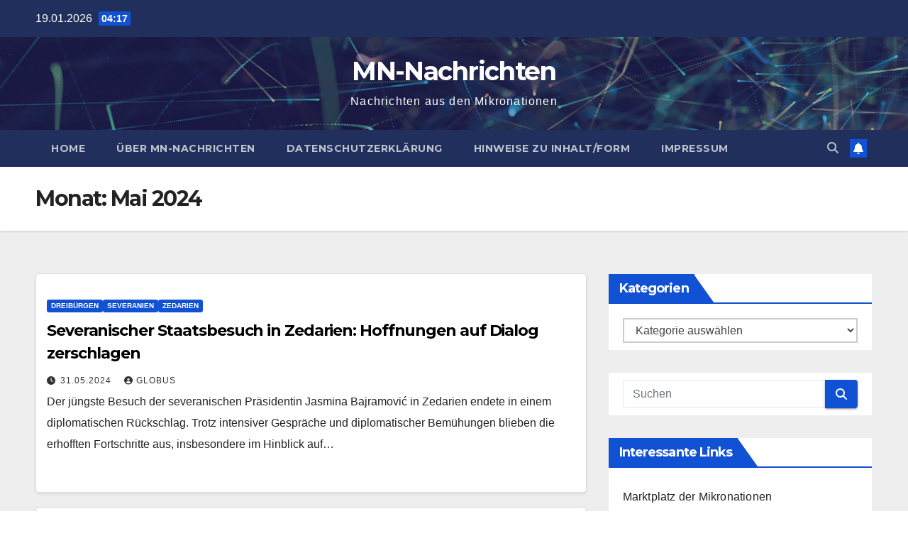

--- FILE ---
content_type: text/html; charset=UTF-8
request_url: https://www.mn-nachrichten.de/?m=202405
body_size: 12835
content:
<!DOCTYPE html>
<html lang="de">
<head>
<meta charset="UTF-8">
<meta name="viewport" content="width=device-width, initial-scale=1">
<link rel="profile" href="http://gmpg.org/xfn/11">
<title>Mai 2024 &#8211; MN-Nachrichten</title>
<meta name='robots' content='max-image-preview:large' />
<link rel='dns-prefetch' href='//fonts.googleapis.com' />
<link rel="alternate" type="application/rss+xml" title="MN-Nachrichten &raquo; Feed" href="https://www.mn-nachrichten.de/?feed=rss2" />
<link rel="alternate" type="application/rss+xml" title="MN-Nachrichten &raquo; Kommentar-Feed" href="https://www.mn-nachrichten.de/?feed=comments-rss2" />
<style id='wp-img-auto-sizes-contain-inline-css'>
img:is([sizes=auto i],[sizes^="auto," i]){contain-intrinsic-size:3000px 1500px}
/*# sourceURL=wp-img-auto-sizes-contain-inline-css */
</style>
<style id='wp-emoji-styles-inline-css'>

	img.wp-smiley, img.emoji {
		display: inline !important;
		border: none !important;
		box-shadow: none !important;
		height: 1em !important;
		width: 1em !important;
		margin: 0 0.07em !important;
		vertical-align: -0.1em !important;
		background: none !important;
		padding: 0 !important;
	}
/*# sourceURL=wp-emoji-styles-inline-css */
</style>
<style id='wp-block-library-inline-css'>
:root{--wp-block-synced-color:#7a00df;--wp-block-synced-color--rgb:122,0,223;--wp-bound-block-color:var(--wp-block-synced-color);--wp-editor-canvas-background:#ddd;--wp-admin-theme-color:#007cba;--wp-admin-theme-color--rgb:0,124,186;--wp-admin-theme-color-darker-10:#006ba1;--wp-admin-theme-color-darker-10--rgb:0,107,160.5;--wp-admin-theme-color-darker-20:#005a87;--wp-admin-theme-color-darker-20--rgb:0,90,135;--wp-admin-border-width-focus:2px}@media (min-resolution:192dpi){:root{--wp-admin-border-width-focus:1.5px}}.wp-element-button{cursor:pointer}:root .has-very-light-gray-background-color{background-color:#eee}:root .has-very-dark-gray-background-color{background-color:#313131}:root .has-very-light-gray-color{color:#eee}:root .has-very-dark-gray-color{color:#313131}:root .has-vivid-green-cyan-to-vivid-cyan-blue-gradient-background{background:linear-gradient(135deg,#00d084,#0693e3)}:root .has-purple-crush-gradient-background{background:linear-gradient(135deg,#34e2e4,#4721fb 50%,#ab1dfe)}:root .has-hazy-dawn-gradient-background{background:linear-gradient(135deg,#faaca8,#dad0ec)}:root .has-subdued-olive-gradient-background{background:linear-gradient(135deg,#fafae1,#67a671)}:root .has-atomic-cream-gradient-background{background:linear-gradient(135deg,#fdd79a,#004a59)}:root .has-nightshade-gradient-background{background:linear-gradient(135deg,#330968,#31cdcf)}:root .has-midnight-gradient-background{background:linear-gradient(135deg,#020381,#2874fc)}:root{--wp--preset--font-size--normal:16px;--wp--preset--font-size--huge:42px}.has-regular-font-size{font-size:1em}.has-larger-font-size{font-size:2.625em}.has-normal-font-size{font-size:var(--wp--preset--font-size--normal)}.has-huge-font-size{font-size:var(--wp--preset--font-size--huge)}:root .has-text-align-center{text-align:center}:root .has-text-align-left{text-align:left}:root .has-text-align-right{text-align:right}.has-fit-text{white-space:nowrap!important}#end-resizable-editor-section{display:none}.aligncenter{clear:both}.items-justified-left{justify-content:flex-start}.items-justified-center{justify-content:center}.items-justified-right{justify-content:flex-end}.items-justified-space-between{justify-content:space-between}.screen-reader-text{word-wrap:normal!important;border:0;clip-path:inset(50%);height:1px;margin:-1px;overflow:hidden;padding:0;position:absolute;width:1px}.screen-reader-text:focus{background-color:#ddd;clip-path:none;color:#444;display:block;font-size:1em;height:auto;left:5px;line-height:normal;padding:15px 23px 14px;text-decoration:none;top:5px;width:auto;z-index:100000}html :where(.has-border-color){border-style:solid}html :where([style*=border-top-color]){border-top-style:solid}html :where([style*=border-right-color]){border-right-style:solid}html :where([style*=border-bottom-color]){border-bottom-style:solid}html :where([style*=border-left-color]){border-left-style:solid}html :where([style*=border-width]){border-style:solid}html :where([style*=border-top-width]){border-top-style:solid}html :where([style*=border-right-width]){border-right-style:solid}html :where([style*=border-bottom-width]){border-bottom-style:solid}html :where([style*=border-left-width]){border-left-style:solid}html :where(img[class*=wp-image-]){height:auto;max-width:100%}:where(figure){margin:0 0 1em}html :where(.is-position-sticky){--wp-admin--admin-bar--position-offset:var(--wp-admin--admin-bar--height,0px)}@media screen and (max-width:600px){html :where(.is-position-sticky){--wp-admin--admin-bar--position-offset:0px}}

/*# sourceURL=wp-block-library-inline-css */
</style><style id='wp-block-paragraph-inline-css'>
.is-small-text{font-size:.875em}.is-regular-text{font-size:1em}.is-large-text{font-size:2.25em}.is-larger-text{font-size:3em}.has-drop-cap:not(:focus):first-letter{float:left;font-size:8.4em;font-style:normal;font-weight:100;line-height:.68;margin:.05em .1em 0 0;text-transform:uppercase}body.rtl .has-drop-cap:not(:focus):first-letter{float:none;margin-left:.1em}p.has-drop-cap.has-background{overflow:hidden}:root :where(p.has-background){padding:1.25em 2.375em}:where(p.has-text-color:not(.has-link-color)) a{color:inherit}p.has-text-align-left[style*="writing-mode:vertical-lr"],p.has-text-align-right[style*="writing-mode:vertical-rl"]{rotate:180deg}
/*# sourceURL=https://www.mn-nachrichten.de/wp-content/plugins/gutenberg/build/styles/block-library/paragraph/style.css */
</style>
<style id='global-styles-inline-css'>
:root{--wp--preset--aspect-ratio--square: 1;--wp--preset--aspect-ratio--4-3: 4/3;--wp--preset--aspect-ratio--3-4: 3/4;--wp--preset--aspect-ratio--3-2: 3/2;--wp--preset--aspect-ratio--2-3: 2/3;--wp--preset--aspect-ratio--16-9: 16/9;--wp--preset--aspect-ratio--9-16: 9/16;--wp--preset--color--black: #000000;--wp--preset--color--cyan-bluish-gray: #abb8c3;--wp--preset--color--white: #ffffff;--wp--preset--color--pale-pink: #f78da7;--wp--preset--color--vivid-red: #cf2e2e;--wp--preset--color--luminous-vivid-orange: #ff6900;--wp--preset--color--luminous-vivid-amber: #fcb900;--wp--preset--color--light-green-cyan: #7bdcb5;--wp--preset--color--vivid-green-cyan: #00d084;--wp--preset--color--pale-cyan-blue: #8ed1fc;--wp--preset--color--vivid-cyan-blue: #0693e3;--wp--preset--color--vivid-purple: #9b51e0;--wp--preset--gradient--vivid-cyan-blue-to-vivid-purple: linear-gradient(135deg,rgb(6,147,227) 0%,rgb(155,81,224) 100%);--wp--preset--gradient--light-green-cyan-to-vivid-green-cyan: linear-gradient(135deg,rgb(122,220,180) 0%,rgb(0,208,130) 100%);--wp--preset--gradient--luminous-vivid-amber-to-luminous-vivid-orange: linear-gradient(135deg,rgb(252,185,0) 0%,rgb(255,105,0) 100%);--wp--preset--gradient--luminous-vivid-orange-to-vivid-red: linear-gradient(135deg,rgb(255,105,0) 0%,rgb(207,46,46) 100%);--wp--preset--gradient--very-light-gray-to-cyan-bluish-gray: linear-gradient(135deg,rgb(238,238,238) 0%,rgb(169,184,195) 100%);--wp--preset--gradient--cool-to-warm-spectrum: linear-gradient(135deg,rgb(74,234,220) 0%,rgb(151,120,209) 20%,rgb(207,42,186) 40%,rgb(238,44,130) 60%,rgb(251,105,98) 80%,rgb(254,248,76) 100%);--wp--preset--gradient--blush-light-purple: linear-gradient(135deg,rgb(255,206,236) 0%,rgb(152,150,240) 100%);--wp--preset--gradient--blush-bordeaux: linear-gradient(135deg,rgb(254,205,165) 0%,rgb(254,45,45) 50%,rgb(107,0,62) 100%);--wp--preset--gradient--luminous-dusk: linear-gradient(135deg,rgb(255,203,112) 0%,rgb(199,81,192) 50%,rgb(65,88,208) 100%);--wp--preset--gradient--pale-ocean: linear-gradient(135deg,rgb(255,245,203) 0%,rgb(182,227,212) 50%,rgb(51,167,181) 100%);--wp--preset--gradient--electric-grass: linear-gradient(135deg,rgb(202,248,128) 0%,rgb(113,206,126) 100%);--wp--preset--gradient--midnight: linear-gradient(135deg,rgb(2,3,129) 0%,rgb(40,116,252) 100%);--wp--preset--font-size--small: 13px;--wp--preset--font-size--medium: 20px;--wp--preset--font-size--large: 36px;--wp--preset--font-size--x-large: 42px;--wp--preset--spacing--20: 0.44rem;--wp--preset--spacing--30: 0.67rem;--wp--preset--spacing--40: 1rem;--wp--preset--spacing--50: 1.5rem;--wp--preset--spacing--60: 2.25rem;--wp--preset--spacing--70: 3.38rem;--wp--preset--spacing--80: 5.06rem;--wp--preset--shadow--natural: 6px 6px 9px rgba(0, 0, 0, 0.2);--wp--preset--shadow--deep: 12px 12px 50px rgba(0, 0, 0, 0.4);--wp--preset--shadow--sharp: 6px 6px 0px rgba(0, 0, 0, 0.2);--wp--preset--shadow--outlined: 6px 6px 0px -3px rgb(255, 255, 255), 6px 6px rgb(0, 0, 0);--wp--preset--shadow--crisp: 6px 6px 0px rgb(0, 0, 0);}:root :where(.is-layout-flow) > :first-child{margin-block-start: 0;}:root :where(.is-layout-flow) > :last-child{margin-block-end: 0;}:root :where(.is-layout-flow) > *{margin-block-start: 24px;margin-block-end: 0;}:root :where(.is-layout-constrained) > :first-child{margin-block-start: 0;}:root :where(.is-layout-constrained) > :last-child{margin-block-end: 0;}:root :where(.is-layout-constrained) > *{margin-block-start: 24px;margin-block-end: 0;}:root :where(.is-layout-flex){gap: 24px;}:root :where(.is-layout-grid){gap: 24px;}body .is-layout-flex{display: flex;}.is-layout-flex{flex-wrap: wrap;align-items: center;}.is-layout-flex > :is(*, div){margin: 0;}body .is-layout-grid{display: grid;}.is-layout-grid > :is(*, div){margin: 0;}.has-black-color{color: var(--wp--preset--color--black) !important;}.has-cyan-bluish-gray-color{color: var(--wp--preset--color--cyan-bluish-gray) !important;}.has-white-color{color: var(--wp--preset--color--white) !important;}.has-pale-pink-color{color: var(--wp--preset--color--pale-pink) !important;}.has-vivid-red-color{color: var(--wp--preset--color--vivid-red) !important;}.has-luminous-vivid-orange-color{color: var(--wp--preset--color--luminous-vivid-orange) !important;}.has-luminous-vivid-amber-color{color: var(--wp--preset--color--luminous-vivid-amber) !important;}.has-light-green-cyan-color{color: var(--wp--preset--color--light-green-cyan) !important;}.has-vivid-green-cyan-color{color: var(--wp--preset--color--vivid-green-cyan) !important;}.has-pale-cyan-blue-color{color: var(--wp--preset--color--pale-cyan-blue) !important;}.has-vivid-cyan-blue-color{color: var(--wp--preset--color--vivid-cyan-blue) !important;}.has-vivid-purple-color{color: var(--wp--preset--color--vivid-purple) !important;}.has-black-background-color{background-color: var(--wp--preset--color--black) !important;}.has-cyan-bluish-gray-background-color{background-color: var(--wp--preset--color--cyan-bluish-gray) !important;}.has-white-background-color{background-color: var(--wp--preset--color--white) !important;}.has-pale-pink-background-color{background-color: var(--wp--preset--color--pale-pink) !important;}.has-vivid-red-background-color{background-color: var(--wp--preset--color--vivid-red) !important;}.has-luminous-vivid-orange-background-color{background-color: var(--wp--preset--color--luminous-vivid-orange) !important;}.has-luminous-vivid-amber-background-color{background-color: var(--wp--preset--color--luminous-vivid-amber) !important;}.has-light-green-cyan-background-color{background-color: var(--wp--preset--color--light-green-cyan) !important;}.has-vivid-green-cyan-background-color{background-color: var(--wp--preset--color--vivid-green-cyan) !important;}.has-pale-cyan-blue-background-color{background-color: var(--wp--preset--color--pale-cyan-blue) !important;}.has-vivid-cyan-blue-background-color{background-color: var(--wp--preset--color--vivid-cyan-blue) !important;}.has-vivid-purple-background-color{background-color: var(--wp--preset--color--vivid-purple) !important;}.has-black-border-color{border-color: var(--wp--preset--color--black) !important;}.has-cyan-bluish-gray-border-color{border-color: var(--wp--preset--color--cyan-bluish-gray) !important;}.has-white-border-color{border-color: var(--wp--preset--color--white) !important;}.has-pale-pink-border-color{border-color: var(--wp--preset--color--pale-pink) !important;}.has-vivid-red-border-color{border-color: var(--wp--preset--color--vivid-red) !important;}.has-luminous-vivid-orange-border-color{border-color: var(--wp--preset--color--luminous-vivid-orange) !important;}.has-luminous-vivid-amber-border-color{border-color: var(--wp--preset--color--luminous-vivid-amber) !important;}.has-light-green-cyan-border-color{border-color: var(--wp--preset--color--light-green-cyan) !important;}.has-vivid-green-cyan-border-color{border-color: var(--wp--preset--color--vivid-green-cyan) !important;}.has-pale-cyan-blue-border-color{border-color: var(--wp--preset--color--pale-cyan-blue) !important;}.has-vivid-cyan-blue-border-color{border-color: var(--wp--preset--color--vivid-cyan-blue) !important;}.has-vivid-purple-border-color{border-color: var(--wp--preset--color--vivid-purple) !important;}.has-vivid-cyan-blue-to-vivid-purple-gradient-background{background: var(--wp--preset--gradient--vivid-cyan-blue-to-vivid-purple) !important;}.has-light-green-cyan-to-vivid-green-cyan-gradient-background{background: var(--wp--preset--gradient--light-green-cyan-to-vivid-green-cyan) !important;}.has-luminous-vivid-amber-to-luminous-vivid-orange-gradient-background{background: var(--wp--preset--gradient--luminous-vivid-amber-to-luminous-vivid-orange) !important;}.has-luminous-vivid-orange-to-vivid-red-gradient-background{background: var(--wp--preset--gradient--luminous-vivid-orange-to-vivid-red) !important;}.has-very-light-gray-to-cyan-bluish-gray-gradient-background{background: var(--wp--preset--gradient--very-light-gray-to-cyan-bluish-gray) !important;}.has-cool-to-warm-spectrum-gradient-background{background: var(--wp--preset--gradient--cool-to-warm-spectrum) !important;}.has-blush-light-purple-gradient-background{background: var(--wp--preset--gradient--blush-light-purple) !important;}.has-blush-bordeaux-gradient-background{background: var(--wp--preset--gradient--blush-bordeaux) !important;}.has-luminous-dusk-gradient-background{background: var(--wp--preset--gradient--luminous-dusk) !important;}.has-pale-ocean-gradient-background{background: var(--wp--preset--gradient--pale-ocean) !important;}.has-electric-grass-gradient-background{background: var(--wp--preset--gradient--electric-grass) !important;}.has-midnight-gradient-background{background: var(--wp--preset--gradient--midnight) !important;}.has-small-font-size{font-size: var(--wp--preset--font-size--small) !important;}.has-medium-font-size{font-size: var(--wp--preset--font-size--medium) !important;}.has-large-font-size{font-size: var(--wp--preset--font-size--large) !important;}.has-x-large-font-size{font-size: var(--wp--preset--font-size--x-large) !important;}
/*# sourceURL=global-styles-inline-css */
</style>

<style id='classic-theme-styles-inline-css'>
.wp-block-button__link{background-color:#32373c;border-radius:9999px;box-shadow:none;color:#fff;font-size:1.125em;padding:calc(.667em + 2px) calc(1.333em + 2px);text-decoration:none}.wp-block-file__button{background:#32373c;color:#fff}.wp-block-accordion-heading{margin:0}.wp-block-accordion-heading__toggle{background-color:inherit!important;color:inherit!important}.wp-block-accordion-heading__toggle:not(:focus-visible){outline:none}.wp-block-accordion-heading__toggle:focus,.wp-block-accordion-heading__toggle:hover{background-color:inherit!important;border:none;box-shadow:none;color:inherit;padding:var(--wp--preset--spacing--20,1em) 0;text-decoration:none}.wp-block-accordion-heading__toggle:focus-visible{outline:auto;outline-offset:0}
/*# sourceURL=https://www.mn-nachrichten.de/wp-content/plugins/gutenberg/build/styles/block-library/classic.css */
</style>
<link rel='stylesheet' id='ansar-import-css' href='https://www.mn-nachrichten.de/wp-content/plugins/ansar-import/public/css/ansar-import-public.css?ver=2.1.0' media='all' />
<link rel='stylesheet' id='f12-cf7-captcha-style-css' href='https://www.mn-nachrichten.de/wp-content/plugins/captcha-for-contact-form-7/core/assets/f12-cf7-captcha.css?ver=6.9' media='all' />
<link rel='stylesheet' id='newsup-fonts-css' href='//fonts.googleapis.com/css?family=Montserrat%3A400%2C500%2C700%2C800%7CWork%2BSans%3A300%2C400%2C500%2C600%2C700%2C800%2C900%26display%3Dswap&#038;subset=latin%2Clatin-ext' media='all' />
<link rel='stylesheet' id='bootstrap-css' href='https://www.mn-nachrichten.de/wp-content/themes/newsup/css/bootstrap.css?ver=6.9' media='all' />
<link rel='stylesheet' id='newsup-style-css' href='https://www.mn-nachrichten.de/wp-content/themes/newsup/style.css?ver=6.9' media='all' />
<link rel='stylesheet' id='newsup-default-css' href='https://www.mn-nachrichten.de/wp-content/themes/newsup/css/colors/default.css?ver=6.9' media='all' />
<link rel='stylesheet' id='font-awesome-5-all-css' href='https://www.mn-nachrichten.de/wp-content/themes/newsup/css/font-awesome/css/all.min.css?ver=6.9' media='all' />
<link rel='stylesheet' id='font-awesome-4-shim-css' href='https://www.mn-nachrichten.de/wp-content/themes/newsup/css/font-awesome/css/v4-shims.min.css?ver=6.9' media='all' />
<link rel='stylesheet' id='owl-carousel-css' href='https://www.mn-nachrichten.de/wp-content/themes/newsup/css/owl.carousel.css?ver=6.9' media='all' />
<link rel='stylesheet' id='smartmenus-css' href='https://www.mn-nachrichten.de/wp-content/themes/newsup/css/jquery.smartmenus.bootstrap.css?ver=6.9' media='all' />
<link rel='stylesheet' id='newsup-custom-css-css' href='https://www.mn-nachrichten.de/wp-content/themes/newsup/inc/ansar/customize/css/customizer.css?ver=1.0' media='all' />
<script src="https://www.mn-nachrichten.de/wp-includes/js/jquery/jquery.min.js?ver=3.7.1" id="jquery-core-js"></script>
<script src="https://www.mn-nachrichten.de/wp-includes/js/jquery/jquery-migrate.min.js?ver=3.4.1" id="jquery-migrate-js"></script>
<script src="https://www.mn-nachrichten.de/wp-content/plugins/ansar-import/public/js/ansar-import-public.js?ver=2.1.0" id="ansar-import-js"></script>
<script src="https://www.mn-nachrichten.de/wp-content/themes/newsup/js/navigation.js?ver=6.9" id="newsup-navigation-js"></script>
<script src="https://www.mn-nachrichten.de/wp-content/themes/newsup/js/bootstrap.js?ver=6.9" id="bootstrap-js"></script>
<script src="https://www.mn-nachrichten.de/wp-content/themes/newsup/js/owl.carousel.min.js?ver=6.9" id="owl-carousel-min-js"></script>
<script src="https://www.mn-nachrichten.de/wp-content/themes/newsup/js/jquery.smartmenus.js?ver=6.9" id="smartmenus-js-js"></script>
<script src="https://www.mn-nachrichten.de/wp-content/themes/newsup/js/jquery.smartmenus.bootstrap.js?ver=6.9" id="bootstrap-smartmenus-js-js"></script>
<script src="https://www.mn-nachrichten.de/wp-content/themes/newsup/js/jquery.marquee.js?ver=6.9" id="newsup-marquee-js-js"></script>
<script src="https://www.mn-nachrichten.de/wp-content/themes/newsup/js/main.js?ver=6.9" id="newsup-main-js-js"></script>
<link rel="https://api.w.org/" href="https://www.mn-nachrichten.de/index.php?rest_route=/" /><link rel="EditURI" type="application/rsd+xml" title="RSD" href="https://www.mn-nachrichten.de/xmlrpc.php?rsd" />
<meta name="generator" content="WordPress 6.9" />
 
<style type="text/css" id="custom-background-css">
    .wrapper { background-color: #eee; }
</style>
    <style type="text/css">
            body .site-title a,
        body .site-description {
            color: #ffffff;
        }

        .site-branding-text .site-title a {
                font-size: 36px;
            }

            @media only screen and (max-width: 640px) {
                .site-branding-text .site-title a {
                    font-size: 40px;

                }
            }

            @media only screen and (max-width: 375px) {
                .site-branding-text .site-title a {
                    font-size: 32px;

                }
            }

        </style>
    </head>
<body class="archive date wp-embed-responsive wp-theme-newsup hfeed ta-hide-date-author-in-list" >
<div id="page" class="site">
<a class="skip-link screen-reader-text" href="#content">
Zum Inhalt springen</a>
  <div class="wrapper" id="custom-background-css">
    <header class="mg-headwidget">
      <!--==================== TOP BAR ====================-->
      <div class="mg-head-detail hidden-xs">
    <div class="container-fluid">
        <div class="row align-items-center">
            <div class="col-md-6 col-xs-12">
                <ul class="info-left">
                                <li>19.01.2026                <span class="time">  04:17</span>
                        </li>
                        </ul>
            </div>
            <div class="col-md-6 col-xs-12">
                <ul class="mg-social info-right">
                                    </ul>
            </div>
        </div>
    </div>
</div>
      <div class="clearfix"></div>

      
      <div class="mg-nav-widget-area-back" style='background-image: url("https://www.mn-nachrichten.de/wp-content/themes/newsup/images/head-back.jpg" );'>
                <div class="overlay">
          <div class="inner"  style="background-color:rgba(32,47,91,0.4);" > 
              <div class="container-fluid">
                  <div class="mg-nav-widget-area">
                    <div class="row align-items-center">
                      <div class="col-md-12 text-center mx-auto">
                        <div class="navbar-header">
                          <div class="site-logo">
                                                      </div>
                          <div class="site-branding-text ">
                                                            <p class="site-title"> <a href="https://www.mn-nachrichten.de/" rel="home">MN-Nachrichten</a></p>
                                                            <p class="site-description">Nachrichten aus den Mikronationen</p>
                          </div>    
                        </div>
                      </div>
                                          </div>
                  </div>
              </div>
          </div>
        </div>
      </div>
    <div class="mg-menu-full">
      <nav class="navbar navbar-expand-lg navbar-wp">
        <div class="container-fluid">
          <!-- Right nav -->
          <div class="m-header align-items-center">
                            <a class="mobilehomebtn" href="https://www.mn-nachrichten.de"><span class="fa-solid fa-house-chimney"></span></a>
              <!-- navbar-toggle -->
              <button class="navbar-toggler mx-auto" type="button" data-toggle="collapse" data-target="#navbar-wp" aria-controls="navbarSupportedContent" aria-expanded="false" aria-label="Navigation umschalten">
                <span class="burger">
                  <span class="burger-line"></span>
                  <span class="burger-line"></span>
                  <span class="burger-line"></span>
                </span>
              </button>
              <!-- /navbar-toggle -->
                          <div class="dropdown show mg-search-box pr-2">
                <a class="dropdown-toggle msearch ml-auto" href="#" role="button" id="dropdownMenuLink" data-toggle="dropdown" aria-haspopup="true" aria-expanded="false">
                <i class="fas fa-search"></i>
                </a> 
                <div class="dropdown-menu searchinner" aria-labelledby="dropdownMenuLink">
                    <form role="search" method="get" id="searchform" action="https://www.mn-nachrichten.de/">
  <div class="input-group">
    <input type="search" class="form-control" placeholder="Suchen" value="" name="s" />
    <span class="input-group-btn btn-default">
    <button type="submit" class="btn"> <i class="fas fa-search"></i> </button>
    </span> </div>
</form>                </div>
            </div>
                  <a href="#" target="_blank" class="btn-bell btn-theme mx-2"><i class="fa fa-bell"></i></a>
                      
          </div>
          <!-- /Right nav --> 
          <div class="collapse navbar-collapse" id="navbar-wp">
            <div class="d-md-block">
              <ul class="nav navbar-nav mr-auto "><li class="nav-item menu-item "><a class="nav-link " href="https://www.mn-nachrichten.de/" title="Home">Home</a></li><li class="nav-item menu-item page_item dropdown page-item-2"><a class="nav-link" href="https://www.mn-nachrichten.de/?page_id=2">Über MN-Nachrichten</a></li><li class="nav-item menu-item page_item dropdown page-item-8065"><a class="nav-link" href="https://www.mn-nachrichten.de/?page_id=8065">Datenschutzerklärung</a></li><li class="nav-item menu-item page_item dropdown page-item-7"><a class="nav-link" href="https://www.mn-nachrichten.de/?page_id=7">Hinweise zu Inhalt/Form</a></li><li class="nav-item menu-item page_item dropdown page-item-1636"><a class="nav-link" href="https://www.mn-nachrichten.de/?page_id=1636">Impressum</a></li></ul>
            </div>      
          </div>
          <!-- Right nav -->
          <div class="desk-header d-lg-flex pl-3 ml-auto my-2 my-lg-0 position-relative align-items-center">
                        <div class="dropdown show mg-search-box pr-2">
                <a class="dropdown-toggle msearch ml-auto" href="#" role="button" id="dropdownMenuLink" data-toggle="dropdown" aria-haspopup="true" aria-expanded="false">
                <i class="fas fa-search"></i>
                </a> 
                <div class="dropdown-menu searchinner" aria-labelledby="dropdownMenuLink">
                    <form role="search" method="get" id="searchform" action="https://www.mn-nachrichten.de/">
  <div class="input-group">
    <input type="search" class="form-control" placeholder="Suchen" value="" name="s" />
    <span class="input-group-btn btn-default">
    <button type="submit" class="btn"> <i class="fas fa-search"></i> </button>
    </span> </div>
</form>                </div>
            </div>
                  <a href="#" target="_blank" class="btn-bell btn-theme mx-2"><i class="fa fa-bell"></i></a>
                  </div>
          <!-- /Right nav -->
      </div>
      </nav> <!-- /Navigation -->
    </div>
</header>
<div class="clearfix"></div> <!--==================== Newsup breadcrumb section ====================-->
<div class="mg-breadcrumb-section" style='background: url("https://www.mn-nachrichten.de/wp-content/themes/newsup/images/head-back.jpg" ) repeat scroll center 0 #143745;'>
   <div class="overlay">       <div class="container-fluid">
        <div class="row">
          <div class="col-md-12 col-sm-12">
            <div class="mg-breadcrumb-title">
              <h1 class="title">Monat: <span>Mai 2024</span></h1>            </div>
          </div>
        </div>
      </div>
   </div> </div>
<div class="clearfix"></div><!--container-->
    <div id="content" class="container-fluid archive-class">
        <!--row-->
            <div class="row">
                                    <div class="col-md-8">
                <!-- mg-posts-sec mg-posts-modul-6 -->
<div class="mg-posts-sec mg-posts-modul-6">
    <!-- mg-posts-sec-inner -->
    <div class="mg-posts-sec-inner">
                    <article id="post-9899" class="d-md-flex mg-posts-sec-post align-items-center post-9899 post type-post status-publish format-standard hentry category-dreiburgen category-severanien category-zedarien">
                                <div class="mg-sec-top-post py-3 col">
                    <div class="mg-blog-category"><a class="newsup-categories category-color-1" href="https://www.mn-nachrichten.de/?cat=50" alt="Alle Beiträge in Dreibürgen anzeigen"> 
                                 Dreibürgen
                             </a><a class="newsup-categories category-color-1" href="https://www.mn-nachrichten.de/?cat=88" alt="Alle Beiträge in Severanien anzeigen"> 
                                 Severanien
                             </a><a class="newsup-categories category-color-1" href="https://www.mn-nachrichten.de/?cat=637" alt="Alle Beiträge in Zedarien anzeigen"> 
                                 Zedarien
                             </a></div> 
                    <h4 class="entry-title title"><a href="https://www.mn-nachrichten.de/?p=9899">Severanischer Staatsbesuch in Zedarien: Hoffnungen auf Dialog zerschlagen</a></h4>
                            <div class="mg-blog-meta"> 
                    <span class="mg-blog-date"><i class="fas fa-clock"></i>
            <a href="https://www.mn-nachrichten.de/?m=202405">
                31.05.2024            </a>
        </span>
            <a class="auth" href="https://www.mn-nachrichten.de/?author=1674">
            <i class="fas fa-user-circle"></i>Globus        </a>
            </div> 
                        <div class="mg-content">
                        <p>Der jüngste Besuch der severanischen Präsidentin Jasmina Bajramović in Zedarien endete in einem diplomatischen Rückschlag. Trotz intensiver Gespräche und diplomatischer Bemühungen blieben die erhofften Fortschritte aus, insbesondere im Hinblick auf&hellip;</p>
                    </div>
                </div>
            </article>
                    <article id="post-9894" class="d-md-flex mg-posts-sec-post align-items-center post-9894 post type-post status-publish format-standard hentry category-international category-futuna category-severanien category-zedarien">
                                <div class="mg-sec-top-post py-3 col">
                    <div class="mg-blog-category"><a class="newsup-categories category-color-1" href="https://www.mn-nachrichten.de/?cat=1" alt="Alle Beiträge in *International* anzeigen"> 
                                 *International*
                             </a><a class="newsup-categories category-color-1" href="https://www.mn-nachrichten.de/?cat=10" alt="Alle Beiträge in Futuna anzeigen"> 
                                 Futuna
                             </a><a class="newsup-categories category-color-1" href="https://www.mn-nachrichten.de/?cat=88" alt="Alle Beiträge in Severanien anzeigen"> 
                                 Severanien
                             </a><a class="newsup-categories category-color-1" href="https://www.mn-nachrichten.de/?cat=637" alt="Alle Beiträge in Zedarien anzeigen"> 
                                 Zedarien
                             </a></div> 
                    <h4 class="entry-title title"><a href="https://www.mn-nachrichten.de/?p=9894">Futuna besorgt über Debatte in Severanien</a></h4>
                            <div class="mg-blog-meta"> 
                    <span class="mg-blog-date"><i class="fas fa-clock"></i>
            <a href="https://www.mn-nachrichten.de/?m=202405">
                05.05.2024            </a>
        </span>
            <a class="auth" href="https://www.mn-nachrichten.de/?author=1674">
            <i class="fas fa-user-circle"></i>Globus        </a>
            </div> 
                        <div class="mg-content">
                        <p>Die jüngsten Entwicklungen im Zedarien-Konflikt haben internationale Aufmerksamkeit erregt, insbesondere die Debatte über Severaniens Rolle und Handlungen in der Region. Die Futunische Hegemonie äußerte nun ihre Besorgnis in einem diplomatischen&hellip;</p>
                    </div>
                </div>
            </article>
                    <article id="post-9891" class="d-md-flex mg-posts-sec-post align-items-center post-9891 post type-post status-publish format-standard hentry category-international category-severanien category-zedarien">
                                <div class="mg-sec-top-post py-3 col">
                    <div class="mg-blog-category"><a class="newsup-categories category-color-1" href="https://www.mn-nachrichten.de/?cat=1" alt="Alle Beiträge in *International* anzeigen"> 
                                 *International*
                             </a><a class="newsup-categories category-color-1" href="https://www.mn-nachrichten.de/?cat=88" alt="Alle Beiträge in Severanien anzeigen"> 
                                 Severanien
                             </a><a class="newsup-categories category-color-1" href="https://www.mn-nachrichten.de/?cat=637" alt="Alle Beiträge in Zedarien anzeigen"> 
                                 Zedarien
                             </a></div> 
                    <h4 class="entry-title title"><a href="https://www.mn-nachrichten.de/?p=9891">Severanien im Dilemma: Wie mit dem Konflikt in Zedarien umgehen?</a></h4>
                            <div class="mg-blog-meta"> 
                    <span class="mg-blog-date"><i class="fas fa-clock"></i>
            <a href="https://www.mn-nachrichten.de/?m=202405">
                04.05.2024            </a>
        </span>
            <a class="auth" href="https://www.mn-nachrichten.de/?author=1674">
            <i class="fas fa-user-circle"></i>Globus        </a>
            </div> 
                        <div class="mg-content">
                        <p>Die Zerrissenheit der severanischen Öffentlichkeit wird immer deutlicher, je tiefer die Debatte über die angemessene Reaktion auf den andauernden Konflikt in Zedarien geht. Der erneute Anstieg der Gewalt und die&hellip;</p>
                    </div>
                </div>
            </article>
                    <article id="post-9884" class="d-md-flex mg-posts-sec-post align-items-center post-9884 post type-post status-publish format-standard hentry category-international category-monikberg tag-monikberg tag-politik tag-sicherheit">
                                <div class="mg-sec-top-post py-3 col">
                    <div class="mg-blog-category"><a class="newsup-categories category-color-1" href="https://www.mn-nachrichten.de/?cat=1" alt="Alle Beiträge in *International* anzeigen"> 
                                 *International*
                             </a><a class="newsup-categories category-color-1" href="https://www.mn-nachrichten.de/?cat=786" alt="Alle Beiträge in Monikberg anzeigen"> 
                                 Monikberg
                             </a></div> 
                    <h4 class="entry-title title"><a href="https://www.mn-nachrichten.de/?p=9884">Insiderwissen vermutet beim Diebstahl nuklearer Materialien</a></h4>
                            <div class="mg-blog-meta"> 
                    <span class="mg-blog-date"><i class="fas fa-clock"></i>
            <a href="https://www.mn-nachrichten.de/?m=202405">
                02.05.2024            </a>
        </span>
            <a class="auth" href="https://www.mn-nachrichten.de/?author=15957">
            <i class="fas fa-user-circle"></i>RVD        </a>
            </div> 
                        <div class="mg-content">
                        <p>Nicolaasburg, 02. Mai 2024 – Nach dem beunruhigenden Diebstahl von Materialien aus einem der sichersten Militärdepots von Monikberg, die allerdings nicht für den Bau von Nuklearwaffen genutzt werden können, steht&hellip;</p>
                    </div>
                </div>
            </article>
            
        <div class="col-md-12 text-center d-flex justify-content-center">
                                        
        </div>
            </div>
    <!-- // mg-posts-sec-inner -->
</div>
<!-- // mg-posts-sec block_6 -->             </div>
                            <aside class="col-md-4 sidebar-sticky">
                
<aside id="secondary" class="widget-area" role="complementary">
	<div id="sidebar-right" class="mg-sidebar">
		<div id="categories-187419081" class="mg-widget widget_categories"><div class="mg-wid-title"><h6 class="wtitle">Kategorien</h6></div><form action="https://www.mn-nachrichten.de" method="get"><label class="screen-reader-text" for="cat">Kategorien</label><select  name='cat' id='cat' class='postform'>
	<option value='-1'>Kategorie auswählen</option>
	<option class="level-0" value="1">*International*&nbsp;&nbsp;(1.013)</option>
	<option class="level-0" value="6">*Kultur*&nbsp;&nbsp;(105)</option>
	<option class="level-0" value="7">*Sonstiges*&nbsp;&nbsp;(31)</option>
	<option class="level-0" value="4">*Sport*&nbsp;&nbsp;(193)</option>
	<option class="level-0" value="3">*Wirtschaft*&nbsp;&nbsp;(182)</option>
	<option class="level-0" value="5">*Wissenschaft*&nbsp;&nbsp;(61)</option>
	<option class="level-0" value="82">Albernia&nbsp;&nbsp;(86)</option>
	<option class="level-0" value="578">Alemanish Empire&nbsp;&nbsp;(14)</option>
	<option class="level-0" value="742">Alsztyna&nbsp;&nbsp;(1)</option>
	<option class="level-0" value="42">Andro&nbsp;&nbsp;(373)</option>
	<option class="level-0" value="28">Aquatropolis&nbsp;&nbsp;(185)</option>
	<option class="level-0" value="290">Astor&nbsp;&nbsp;(110)</option>
	<option class="level-0" value="21">Aurora&nbsp;&nbsp;(16)</option>
	<option class="level-0" value="791">Bananaworld&nbsp;&nbsp;(2)</option>
	<option class="level-0" value="504">Barnstorvia&nbsp;&nbsp;(15)</option>
	<option class="level-0" value="39">Bergen&nbsp;&nbsp;(85)</option>
	<option class="level-0" value="1008">Cranberra&nbsp;&nbsp;(18)</option>
	<option class="level-0" value="30">Demokratische Union&nbsp;&nbsp;(75)</option>
	<option class="level-0" value="46">Dionysos&nbsp;&nbsp;(29)</option>
	<option class="level-0" value="371">Drachenstein&nbsp;&nbsp;(2)</option>
	<option class="level-0" value="50">Dreibürgen&nbsp;&nbsp;(140)</option>
	<option class="level-0" value="402">Eldeyja&nbsp;&nbsp;(19)</option>
	<option class="level-0" value="11">Fuchsen&nbsp;&nbsp;(147)</option>
	<option class="level-0" value="10">Futuna&nbsp;&nbsp;(69)</option>
	<option class="level-0" value="422">Glenverness&nbsp;&nbsp;(19)</option>
	<option class="level-0" value="89">Gran Novara&nbsp;&nbsp;(103)</option>
	<option class="level-0" value="980">Gurkistan&nbsp;&nbsp;(11)</option>
	<option class="level-0" value="750">Heijan&nbsp;&nbsp;(5)</option>
	<option class="level-0" value="968">Irkanien&nbsp;&nbsp;(72)</option>
	<option class="level-0" value="331">Ladinien&nbsp;&nbsp;(39)</option>
	<option class="level-0" value="1068">Lagow&nbsp;&nbsp;(2)</option>
	<option class="level-0" value="620">Livornien&nbsp;&nbsp;(15)</option>
	<option class="level-0" value="604">Medianisches Imperium&nbsp;&nbsp;(18)</option>
	<option class="level-0" value="786">Monikberg&nbsp;&nbsp;(4)</option>
	<option class="level-0" value="493">Montana&nbsp;&nbsp;(31)</option>
	<option class="level-0" value="970">Naugard&nbsp;&nbsp;(15)</option>
	<option class="level-0" value="741">Naulakha&nbsp;&nbsp;(3)</option>
	<option class="level-0" value="330">Nordmark&nbsp;&nbsp;(33)</option>
	<option class="level-0" value="1013">Notschistan&nbsp;&nbsp;(6)</option>
	<option class="level-0" value="90">Pottyland&nbsp;&nbsp;(31)</option>
	<option class="level-0" value="971">Roldem&nbsp;&nbsp;(9)</option>
	<option class="level-0" value="967">San Christobal&nbsp;&nbsp;(4)</option>
	<option class="level-0" value="975">Sergei&nbsp;&nbsp;(6)</option>
	<option class="level-0" value="88">Severanien&nbsp;&nbsp;(191)</option>
	<option class="level-0" value="607">Seyffenstein-Bajar&nbsp;&nbsp;(34)</option>
	<option class="level-0" value="940">Soleado&nbsp;&nbsp;(7)</option>
	<option class="level-0" value="869">Targa&nbsp;&nbsp;(43)</option>
	<option class="level-0" value="1009">Tchino&nbsp;&nbsp;(2)</option>
	<option class="level-0" value="969">Terekistan&nbsp;&nbsp;(3)</option>
	<option class="level-0" value="763">Tir na nÒg&nbsp;&nbsp;(3)</option>
	<option class="level-0" value="14">Turanien&nbsp;&nbsp;(35)</option>
	<option class="level-0" value="972">UManyano&nbsp;&nbsp;(1)</option>
	<option class="level-0" value="343">Vatikan (CartA)&nbsp;&nbsp;(9)</option>
	<option class="level-0" value="731">Verland&nbsp;&nbsp;(9)</option>
	<option class="level-0" value="762">West Nerica&nbsp;&nbsp;(2)</option>
	<option class="level-0" value="764">Wolfenstein&nbsp;&nbsp;(1)</option>
	<option class="level-0" value="637">Zedarien&nbsp;&nbsp;(29)</option>
	<option class="level-0" value="999">{†} Arcor&nbsp;&nbsp;(2)</option>
	<option class="level-0" value="990">{†} Attekarien&nbsp;&nbsp;(14)</option>
	<option class="level-0" value="991">{†} Austbard&nbsp;&nbsp;(2)</option>
	<option class="level-0" value="994">{†} Balakonien&nbsp;&nbsp;(28)</option>
	<option class="level-0" value="984">{†} Bazen&nbsp;&nbsp;(10)</option>
	<option class="level-0" value="989">{†} Bukanien&nbsp;&nbsp;(5)</option>
	<option class="level-0" value="983">{†} Chinopien&nbsp;&nbsp;(12)</option>
	<option class="level-0" value="996">{†} Cordanien&nbsp;&nbsp;(13)</option>
	<option class="level-0" value="993">{†} Cuello&nbsp;&nbsp;(13)</option>
	<option class="level-0" value="988">{†} Eranien&nbsp;&nbsp;(30)</option>
	<option class="level-0" value="998">{†} Geldern&nbsp;&nbsp;(20)</option>
	<option class="level-0" value="985">{†} HRR&nbsp;&nbsp;(9)</option>
	<option class="level-0" value="981">{†} Kush&nbsp;&nbsp;(9)</option>
	<option class="level-0" value="987">{†} Moncao&nbsp;&nbsp;(1)</option>
	<option class="level-0" value="992">{†} Nøresund&nbsp;&nbsp;(4)</option>
	<option class="level-0" value="986">{†} Outremer&nbsp;&nbsp;(1)</option>
	<option class="level-0" value="982">{†} Rokokolores&nbsp;&nbsp;(6)</option>
	<option class="level-0" value="1014">{†} SDR&nbsp;&nbsp;(6)</option>
	<option class="level-0" value="997">{†} Sebulon&nbsp;&nbsp;(7)</option>
	<option class="level-0" value="995">{†} Steinhammer&nbsp;&nbsp;(20)</option>
	<option class="level-0" value="9">{in eigener Sache}&nbsp;&nbsp;(1)</option>
	<option class="level-0" value="86">{untergegangen}&nbsp;&nbsp;(413)</option>
</select>
</form><script>
( ( dropdownId ) => {
	const dropdown = document.getElementById( dropdownId );
	function onSelectChange() {
		setTimeout( () => {
			if ( 'escape' === dropdown.dataset.lastkey ) {
				return;
			}
			if ( dropdown.value && parseInt( dropdown.value ) > 0 && dropdown instanceof HTMLSelectElement ) {
				dropdown.parentElement.submit();
			}
		}, 250 );
	}
	function onKeyUp( event ) {
		if ( 'Escape' === event.key ) {
			dropdown.dataset.lastkey = 'escape';
		} else {
			delete dropdown.dataset.lastkey;
		}
	}
	function onClick() {
		delete dropdown.dataset.lastkey;
	}
	dropdown.addEventListener( 'keyup', onKeyUp );
	dropdown.addEventListener( 'click', onClick );
	dropdown.addEventListener( 'change', onSelectChange );
})( "cat" );

//# sourceURL=WP_Widget_Categories%3A%3Awidget
</script>
</div><div id="search-2" class="mg-widget widget_search"><form role="search" method="get" id="searchform" action="https://www.mn-nachrichten.de/">
  <div class="input-group">
    <input type="search" class="form-control" placeholder="Suchen" value="" name="s" />
    <span class="input-group-btn btn-default">
    <button type="submit" class="btn"> <i class="fas fa-search"></i> </button>
    </span> </div>
</form></div><div id="linkcat-102" class="mg-widget widget_links"><div class="mg-wid-title"><h6 class="wtitle">Interessante Links</h6></div>
	<ul class='xoxo blogroll'>
<li><a href="http://www.mn-marktplatz.de">Marktplatz der Mikronationen</a></li>
<li><a href="http://kulturfuehrer.microkultura.de" title="Kulturführer durch die Micronationen">MiKu Kulturführer</a></li>
<li><a href="https://www.mn-wiki.de/" title="Freie Enzyklopädie der Micronationen">MN-Wiki</a></li>

	</ul>
</div>
<div id="linkcat-103" class="mg-widget widget_links"><div class="mg-wid-title"><h6 class="wtitle">MN-Organisationen</h6></div>
	<ul class='xoxo blogroll'>
<li><a href="https://carta.mn-orga.de/forum/" title="Cartographie-Assoziation (Kartenorganisation)">CartA</a></li>
<li><a href="http://www.microkultura.de" title="Kulturverein der Micronationen">Verein MicroKultura</a></li>

	</ul>
</div>
<div id="linkcat-105" class="mg-widget widget_links"><div class="mg-wid-title"><h6 class="wtitle">Nationen</h6></div>
	<ul class='xoxo blogroll'>
<li><a href="https://forum.albernia.de/" title="Kingdom of Albernia">Albernia</a></li>
<li><a href="https://andro.mnprojekte.net/" title="Sozialistische Sowjetrepublik Andro">Andro</a></li>
<li><a href="https://us.astor.ws/forum/">Astor</a></li>
<li><a href="https://forum.mnprojekte.net/wbb5/forum/index.php?board/595-republik-bergen/" title="Bundesrepublik Bergen">Bergen</a></li>
<li><a href="https://albernia.de/forum/index.php?board/266-dominion-of-cranberra/" title="Cuello">Cranberra</a></li>
<li><a href="https://ratelon.mns.li/forum/" title="Demokratische Union">Demokratische Union Ratelon</a></li>
<li><a href="http://www.republik-dionysos.de" title="Republik Dionysos">Dionysos</a></li>
<li><a href="https://forum.mnprojekte.net/wbb5/forum/index.php?board/1591-kaiserreich-dreib%C3%BCrgen/">Dreibürgen</a></li>
<li><a href="https://eldeyja.mikronation.de/forum/">Eldeyja</a></li>
<li><a href="http://www.freistaat-fuchsen.de/forum/">Fuchsen</a></li>
<li><a href="https://www.futunischehegemonie.de/" title="Futunische Hegemonie">Futuna</a></li>
<li><a href="https://albernia.de/forum/index.php?board/113-ryal-realm-o-glenverness/" title="Ryal Realm o Glenverness">Glenverness</a></li>
<li><a href="https://gran-novara.de/" title="Königreich Gran Novara">Gran Novara</a></li>
<li><a href="https://fuso.mikronation.de/wbb/index.php?board/265-%E5%A4%A7%E5%B9%B3%E5%AE%89%E5%B8%9D%E5%9C%8B-dai-heijanteikoku-kaiserreich-heijan/" title="Kaiserreich Heijan">Heijan</a></li>
<li><a href="https://website.irkanien.de/" title="Freie Irkanische Republik">Irkanien</a></li>
<li><a href="https://imperium.ladinorum.mikronation.de/Forum/" title="Imperium Ladinorum">Ladinien</a></li>
<li><a href="https://livornien.ch/woltlab/cms/" title="Königreich beider Archipele Livornien und Melba">Livornien</a></li>
<li><a href="https://muenchberg.mikronation.de/forum/forum/" title="Grootmonikbergse Rijk">Monikberg</a></li>
<li><a href="https://reino-de-montana.de/" title="Reino de Montaña">Montaña</a></li>
<li><a href="https://website.irkanien.de/index.php/naugard" title="Republik Naugard">Naugard</a></li>
<li><a href="https://forum.mnprojekte.net/wbb5/forum/index.php?board/124-vereinigtes-k%C3%B6nigreich-der-nordmark/" title="Vereinigtes Königreich der Nordmark">Nordmark</a></li>
<li><a href="https://andro.mnprojekte.net/forum/forumdisplay.php?fid=36" title="Republik Notschistan">Notschistan</a></li>
<li><a href="http://www.pottyland.de/forum/" title="Königreich Pottyland">Pottyland</a></li>
<li><a href="https://us.astor.ws/forum/index.php?board/300-republic-of-roldem/" title="Republic of Roldem">Roldem</a></li>
<li><a href="https://website.irkanien.de/index.php/sergei" title="Königreich Großsergei">Sergei</a></li>
<li><a href="https://www.severanija.net/" title="Sozialistische Bundesrepublik Severanien">Severanien</a></li>
<li><a href="https://al-targa.de/" title="Königreich Targa">Targa</a></li>
<li><a href="https://tchino.mns.li/" title="Volkstepulik Thino">Tchino</a></li>
<li><a href="https://terekistan.de/" title="Konföderation Terekistan">Terekistan</a></li>
<li><a href="http://forum.turanien.de" title="Föderation Turanischer Republiken">Turanien</a></li>
<li><a href="https://irkanien.de/forum-40.html" title="Ilizwe loManyano">UManyano</a></li>
<li><a href="https://valsanto.mns.li/forum/">Valsanto</a></li>
<li><a href="http://vrystaat.org/" title="Vrystaat Verland">Verland</a></li>
<li><a href="https://www.west-nerica.de/">West Nerica</a></li>
<li><a href="https://forum.mnprojekte.net/wbb5/forum/index.php?board/1380-zedarien-al-jamahiriyya-al-qadariyya-al-ischtirakiyya/" title="Zedarische Sozialistische Volksrepublik">Zedarien</a></li>

	</ul>
</div>
<div id="calendar-2" class="mg-widget widget_calendar"><div class="mg-wid-title"><h6 class="wtitle">Nachrichten-Kalender</h6></div><div id="calendar_wrap" class="calendar_wrap"><table id="wp-calendar" class="wp-calendar-table">
	<caption>Mai 2024</caption>
	<thead>
	<tr>
		<th scope="col" aria-label="Montag">M</th>
		<th scope="col" aria-label="Dienstag">D</th>
		<th scope="col" aria-label="Mittwoch">M</th>
		<th scope="col" aria-label="Donnerstag">D</th>
		<th scope="col" aria-label="Freitag">F</th>
		<th scope="col" aria-label="Samstag">S</th>
		<th scope="col" aria-label="Sonntag">S</th>
	</tr>
	</thead>
	<tbody>
	<tr>
		<td colspan="2" class="pad">&nbsp;</td><td>1</td><td><a href="https://www.mn-nachrichten.de/?m=20240502" aria-label="Beiträge veröffentlicht am 2. May 2024">2</a></td><td>3</td><td><a href="https://www.mn-nachrichten.de/?m=20240504" aria-label="Beiträge veröffentlicht am 4. May 2024">4</a></td><td><a href="https://www.mn-nachrichten.de/?m=20240505" aria-label="Beiträge veröffentlicht am 5. May 2024">5</a></td>
	</tr>
	<tr>
		<td>6</td><td>7</td><td>8</td><td>9</td><td>10</td><td>11</td><td>12</td>
	</tr>
	<tr>
		<td>13</td><td>14</td><td>15</td><td>16</td><td>17</td><td>18</td><td>19</td>
	</tr>
	<tr>
		<td>20</td><td>21</td><td>22</td><td>23</td><td>24</td><td>25</td><td>26</td>
	</tr>
	<tr>
		<td>27</td><td>28</td><td>29</td><td>30</td><td><a href="https://www.mn-nachrichten.de/?m=20240531" aria-label="Beiträge veröffentlicht am 31. May 2024">31</a></td>
		<td class="pad" colspan="2">&nbsp;</td>
	</tr>
	</tbody>
	</table><nav aria-label="Vorherige und nächste Monate" class="wp-calendar-nav">
		<span class="wp-calendar-nav-prev"><a href="https://www.mn-nachrichten.de/?m=202404">&laquo; Apr.</a></span>
		<span class="pad">&nbsp;</span>
		<span class="wp-calendar-nav-next"><a href="https://www.mn-nachrichten.de/?m=202406">Juni &raquo;</a></span>
	</nav></div></div>	</div>
</aside><!-- #secondary -->
            </aside>
                    </div>
        <!--/row-->
    </div>
<!--container-->
    <div class="container-fluid missed-section mg-posts-sec-inner">
            </div>
    <!--==================== FOOTER AREA ====================-->
        <footer class="footer back-img" >
        <div class="overlay" style=background-color:#000000>
                <!--Start mg-footer-widget-area-->
                <div class="mg-footer-widget-area">
            <div class="container-fluid">
                <div class="row">
                    <div id="meta-7" class="col-md-4 rotateInDownLeft animated mg-widget widget_meta"><h6>Anmelden/Systemlinks</h6>
		<ul>
			<li><a href="https://www.mn-nachrichten.de/wp-login.php?action=register">Registrieren</a></li>			<li><a href="https://www.mn-nachrichten.de/wp-login.php">Anmelden</a></li>
			<li><a href="https://www.mn-nachrichten.de/?feed=rss2">Feed der Einträge</a></li>
			<li><a href="https://www.mn-nachrichten.de/?feed=comments-rss2">Kommentar-Feed</a></li>

			<li><a href="https://de.wordpress.org/">WordPress.org</a></li>
		</ul>

		</div>                </div>
                <!--/row-->
            </div>
            <!--/container-->
        </div>
                <!--End mg-footer-widget-area-->
            <!--Start mg-footer-widget-area-->
        <div class="mg-footer-bottom-area">
            <div class="container-fluid">
                            <div class="divide-line"></div>
                            <div class="row align-items-center">
                    <!--col-md-4-->
                    <div class="col-md-6">
                        <div class="site-logo">
                                                    </div>
                                                <div class="site-branding-text">
                            <p class="site-title-footer"> <a href="https://www.mn-nachrichten.de/" rel="home">MN-Nachrichten</a></p>
                            <p class="site-description-footer">Nachrichten aus den Mikronationen</p>
                        </div>
                                            </div>
                    
                    <div class="col-md-6 text-right text-xs">
                        <ul class="mg-social">
                             
                        </ul>
                    </div>
                </div>
                <!--/row-->
            </div>
            <!--/container-->
        </div>
        <!--End mg-footer-widget-area-->
                <div class="mg-footer-copyright">
                        <div class="container-fluid">
            <div class="row">
                 
                <div class="col-md-6 text-xs "> 
                    <p>
                    <a href="https://de.wordpress.org/">
                    Mit Stolz präsentiert von WordPress                    </a>
                    <span class="sep"> | </span>
                    Theme: Newsup von <a href="https://themeansar.com/" rel="designer">Themeansar</a>                    </p>
                </div>
                                            <div class="col-md-6 text-md-right text-xs">
                            <ul class="info-right justify-content-center justify-content-md-end "><li class="nav-item menu-item "><a class="nav-link " href="https://www.mn-nachrichten.de/" title="Home">Home</a></li><li class="nav-item menu-item page_item dropdown page-item-2"><a class="nav-link" href="https://www.mn-nachrichten.de/?page_id=2">Über MN-Nachrichten</a></li><li class="nav-item menu-item page_item dropdown page-item-8065"><a class="nav-link" href="https://www.mn-nachrichten.de/?page_id=8065">Datenschutzerklärung</a></li><li class="nav-item menu-item page_item dropdown page-item-7"><a class="nav-link" href="https://www.mn-nachrichten.de/?page_id=7">Hinweise zu Inhalt/Form</a></li><li class="nav-item menu-item page_item dropdown page-item-1636"><a class="nav-link" href="https://www.mn-nachrichten.de/?page_id=1636">Impressum</a></li></ul>
                        </div>
                                    </div>
            </div>
        </div>
                </div>
        <!--/overlay-->
        </div>
    </footer>
    <!--/footer-->
  </div>
    <!--/wrapper-->
    <!--Scroll To Top-->
        <a href="#" class="ta_upscr bounceInup animated"><i class="fas fa-angle-up"></i></a>
    <!-- /Scroll To Top -->
	<style>
		.wp-block-search .wp-block-search__label::before, .mg-widget .wp-block-group h2:before, .mg-sidebar .mg-widget .wtitle::before, .mg-sec-title h4::before, footer .mg-widget h6::before {
			background: inherit;
		}
	</style>
		<script>
	/(trident|msie)/i.test(navigator.userAgent)&&document.getElementById&&window.addEventListener&&window.addEventListener("hashchange",function(){var t,e=location.hash.substring(1);/^[A-z0-9_-]+$/.test(e)&&(t=document.getElementById(e))&&(/^(?:a|select|input|button|textarea)$/i.test(t.tagName)||(t.tabIndex=-1),t.focus())},!1);
	</script>
	<script id="f12-cf7-captcha-reload-js-extra">
var f12_cf7_captcha = {"ajaxurl":"https://www.mn-nachrichten.de/wp-admin/admin-ajax.php","components":["ControllerWordpressRegistration","ControllerWPJobManagerApplications"]};
//# sourceURL=f12-cf7-captcha-reload-js-extra
</script>
<script src="https://www.mn-nachrichten.de/wp-content/plugins/captcha-for-contact-form-7/core/assets/f12-cf7-captcha-cf7.js" id="f12-cf7-captcha-reload-js"></script>
<script src="https://www.mn-nachrichten.de/wp-content/themes/newsup/js/custom.js?ver=6.9" id="newsup-custom-js"></script>
<script id="wp-emoji-settings" type="application/json">
{"baseUrl":"https://s.w.org/images/core/emoji/17.0.2/72x72/","ext":".png","svgUrl":"https://s.w.org/images/core/emoji/17.0.2/svg/","svgExt":".svg","source":{"concatemoji":"https://www.mn-nachrichten.de/wp-includes/js/wp-emoji-release.min.js?ver=6.9"}}
</script>
<script type="module">
/*! This file is auto-generated */
const a=JSON.parse(document.getElementById("wp-emoji-settings").textContent),o=(window._wpemojiSettings=a,"wpEmojiSettingsSupports"),s=["flag","emoji"];function i(e){try{var t={supportTests:e,timestamp:(new Date).valueOf()};sessionStorage.setItem(o,JSON.stringify(t))}catch(e){}}function c(e,t,n){e.clearRect(0,0,e.canvas.width,e.canvas.height),e.fillText(t,0,0);t=new Uint32Array(e.getImageData(0,0,e.canvas.width,e.canvas.height).data);e.clearRect(0,0,e.canvas.width,e.canvas.height),e.fillText(n,0,0);const a=new Uint32Array(e.getImageData(0,0,e.canvas.width,e.canvas.height).data);return t.every((e,t)=>e===a[t])}function p(e,t){e.clearRect(0,0,e.canvas.width,e.canvas.height),e.fillText(t,0,0);var n=e.getImageData(16,16,1,1);for(let e=0;e<n.data.length;e++)if(0!==n.data[e])return!1;return!0}function u(e,t,n,a){switch(t){case"flag":return n(e,"\ud83c\udff3\ufe0f\u200d\u26a7\ufe0f","\ud83c\udff3\ufe0f\u200b\u26a7\ufe0f")?!1:!n(e,"\ud83c\udde8\ud83c\uddf6","\ud83c\udde8\u200b\ud83c\uddf6")&&!n(e,"\ud83c\udff4\udb40\udc67\udb40\udc62\udb40\udc65\udb40\udc6e\udb40\udc67\udb40\udc7f","\ud83c\udff4\u200b\udb40\udc67\u200b\udb40\udc62\u200b\udb40\udc65\u200b\udb40\udc6e\u200b\udb40\udc67\u200b\udb40\udc7f");case"emoji":return!a(e,"\ud83e\u1fac8")}return!1}function f(e,t,n,a){let r;const o=(r="undefined"!=typeof WorkerGlobalScope&&self instanceof WorkerGlobalScope?new OffscreenCanvas(300,150):document.createElement("canvas")).getContext("2d",{willReadFrequently:!0}),s=(o.textBaseline="top",o.font="600 32px Arial",{});return e.forEach(e=>{s[e]=t(o,e,n,a)}),s}function r(e){var t=document.createElement("script");t.src=e,t.defer=!0,document.head.appendChild(t)}a.supports={everything:!0,everythingExceptFlag:!0},new Promise(t=>{let n=function(){try{var e=JSON.parse(sessionStorage.getItem(o));if("object"==typeof e&&"number"==typeof e.timestamp&&(new Date).valueOf()<e.timestamp+604800&&"object"==typeof e.supportTests)return e.supportTests}catch(e){}return null}();if(!n){if("undefined"!=typeof Worker&&"undefined"!=typeof OffscreenCanvas&&"undefined"!=typeof URL&&URL.createObjectURL&&"undefined"!=typeof Blob)try{var e="postMessage("+f.toString()+"("+[JSON.stringify(s),u.toString(),c.toString(),p.toString()].join(",")+"));",a=new Blob([e],{type:"text/javascript"});const r=new Worker(URL.createObjectURL(a),{name:"wpTestEmojiSupports"});return void(r.onmessage=e=>{i(n=e.data),r.terminate(),t(n)})}catch(e){}i(n=f(s,u,c,p))}t(n)}).then(e=>{for(const n in e)a.supports[n]=e[n],a.supports.everything=a.supports.everything&&a.supports[n],"flag"!==n&&(a.supports.everythingExceptFlag=a.supports.everythingExceptFlag&&a.supports[n]);var t;a.supports.everythingExceptFlag=a.supports.everythingExceptFlag&&!a.supports.flag,a.supports.everything||((t=a.source||{}).concatemoji?r(t.concatemoji):t.wpemoji&&t.twemoji&&(r(t.twemoji),r(t.wpemoji)))});
//# sourceURL=https://www.mn-nachrichten.de/wp-includes/js/wp-emoji-loader.min.js
</script>
</body>
</html>